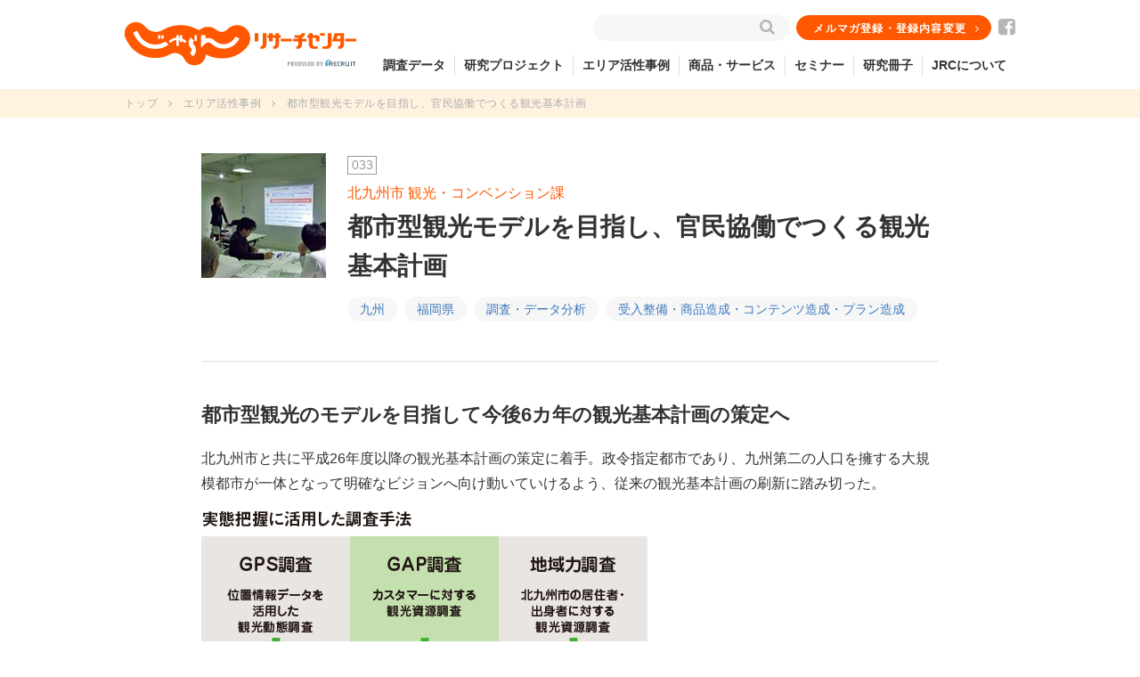

--- FILE ---
content_type: text/html; charset=UTF-8
request_url: https://jrc.jalan.net/case/2128/
body_size: 8323
content:
<!DOCTYPE html>
<html lang="ja">
<head>
<!-- Basic
================================================== -->
<meta charset="UTF-8" />
<meta http-equiv="X-UA-Compatible" content="IE=edge">
<meta name="viewport" content="width=device-width">
<title>都市型観光モデルを目指し、官民協働でつくる観光基本計画 | じゃらんリサーチセンター</title>
<!-- Google tag (gtag.js) -->
<script async src="https://www.googletagmanager.com/gtag/js?id=G-K4CGM2NEBJ"></script>
<script>
 window.dataLayer = window.dataLayer || [];
 function gtag(){dataLayer.push(arguments);}
 gtag('js', new Date());

 gtag('config', 'G-K4CGM2NEBJ');
</script>
<meta name="keywords" content="観光,調査,研究,振興">
<meta name="description" content="じゃらんリサーチセンター（ＪＲＣ）は、国内旅行、訪日旅行（インバウンド）に関する調査・研究と地域誘客支援をする組織です。このサイトでは調査・研究結果や地域と共に取り組んだ事例の紹介をしています。">
<meta name="author" content="jrc">
<link rel="shortcut icon" href="https://jrc.jalan.net/wp-content/themes/recruit-jrc/favicon.ico" />
<link rel="icon" type="image/vnd.microsoft.icon" href="https://jrc.jalan.net/wp-content/themes/recruit-jrc/favicon.ico">
<meta name='robots' content='max-image-preview:large' />
<script type="text/javascript">
/* <![CDATA[ */
window._wpemojiSettings = {"baseUrl":"https:\/\/s.w.org\/images\/core\/emoji\/15.0.3\/72x72\/","ext":".png","svgUrl":"https:\/\/s.w.org\/images\/core\/emoji\/15.0.3\/svg\/","svgExt":".svg","source":{"concatemoji":"https:\/\/jrc.jalan.net\/wp-includes\/js\/wp-emoji-release.min.js?ver=6.5.5"}};
/*! This file is auto-generated */
!function(i,n){var o,s,e;function c(e){try{var t={supportTests:e,timestamp:(new Date).valueOf()};sessionStorage.setItem(o,JSON.stringify(t))}catch(e){}}function p(e,t,n){e.clearRect(0,0,e.canvas.width,e.canvas.height),e.fillText(t,0,0);var t=new Uint32Array(e.getImageData(0,0,e.canvas.width,e.canvas.height).data),r=(e.clearRect(0,0,e.canvas.width,e.canvas.height),e.fillText(n,0,0),new Uint32Array(e.getImageData(0,0,e.canvas.width,e.canvas.height).data));return t.every(function(e,t){return e===r[t]})}function u(e,t,n){switch(t){case"flag":return n(e,"\ud83c\udff3\ufe0f\u200d\u26a7\ufe0f","\ud83c\udff3\ufe0f\u200b\u26a7\ufe0f")?!1:!n(e,"\ud83c\uddfa\ud83c\uddf3","\ud83c\uddfa\u200b\ud83c\uddf3")&&!n(e,"\ud83c\udff4\udb40\udc67\udb40\udc62\udb40\udc65\udb40\udc6e\udb40\udc67\udb40\udc7f","\ud83c\udff4\u200b\udb40\udc67\u200b\udb40\udc62\u200b\udb40\udc65\u200b\udb40\udc6e\u200b\udb40\udc67\u200b\udb40\udc7f");case"emoji":return!n(e,"\ud83d\udc26\u200d\u2b1b","\ud83d\udc26\u200b\u2b1b")}return!1}function f(e,t,n){var r="undefined"!=typeof WorkerGlobalScope&&self instanceof WorkerGlobalScope?new OffscreenCanvas(300,150):i.createElement("canvas"),a=r.getContext("2d",{willReadFrequently:!0}),o=(a.textBaseline="top",a.font="600 32px Arial",{});return e.forEach(function(e){o[e]=t(a,e,n)}),o}function t(e){var t=i.createElement("script");t.src=e,t.defer=!0,i.head.appendChild(t)}"undefined"!=typeof Promise&&(o="wpEmojiSettingsSupports",s=["flag","emoji"],n.supports={everything:!0,everythingExceptFlag:!0},e=new Promise(function(e){i.addEventListener("DOMContentLoaded",e,{once:!0})}),new Promise(function(t){var n=function(){try{var e=JSON.parse(sessionStorage.getItem(o));if("object"==typeof e&&"number"==typeof e.timestamp&&(new Date).valueOf()<e.timestamp+604800&&"object"==typeof e.supportTests)return e.supportTests}catch(e){}return null}();if(!n){if("undefined"!=typeof Worker&&"undefined"!=typeof OffscreenCanvas&&"undefined"!=typeof URL&&URL.createObjectURL&&"undefined"!=typeof Blob)try{var e="postMessage("+f.toString()+"("+[JSON.stringify(s),u.toString(),p.toString()].join(",")+"));",r=new Blob([e],{type:"text/javascript"}),a=new Worker(URL.createObjectURL(r),{name:"wpTestEmojiSupports"});return void(a.onmessage=function(e){c(n=e.data),a.terminate(),t(n)})}catch(e){}c(n=f(s,u,p))}t(n)}).then(function(e){for(var t in e)n.supports[t]=e[t],n.supports.everything=n.supports.everything&&n.supports[t],"flag"!==t&&(n.supports.everythingExceptFlag=n.supports.everythingExceptFlag&&n.supports[t]);n.supports.everythingExceptFlag=n.supports.everythingExceptFlag&&!n.supports.flag,n.DOMReady=!1,n.readyCallback=function(){n.DOMReady=!0}}).then(function(){return e}).then(function(){var e;n.supports.everything||(n.readyCallback(),(e=n.source||{}).concatemoji?t(e.concatemoji):e.wpemoji&&e.twemoji&&(t(e.twemoji),t(e.wpemoji)))}))}((window,document),window._wpemojiSettings);
/* ]]> */
</script>
<style id='wp-emoji-styles-inline-css' type='text/css'>

	img.wp-smiley, img.emoji {
		display: inline !important;
		border: none !important;
		box-shadow: none !important;
		height: 1em !important;
		width: 1em !important;
		margin: 0 0.07em !important;
		vertical-align: -0.1em !important;
		background: none !important;
		padding: 0 !important;
	}
</style>
<link rel='stylesheet' id='wp-block-library-css' href='https://jrc.jalan.net/wp-includes/css/dist/block-library/style.min.css?ver=6.5.5' type='text/css' media='all' />
<style id='classic-theme-styles-inline-css' type='text/css'>
/*! This file is auto-generated */
.wp-block-button__link{color:#fff;background-color:#32373c;border-radius:9999px;box-shadow:none;text-decoration:none;padding:calc(.667em + 2px) calc(1.333em + 2px);font-size:1.125em}.wp-block-file__button{background:#32373c;color:#fff;text-decoration:none}
</style>
<style id='global-styles-inline-css' type='text/css'>
body{--wp--preset--color--black: #000000;--wp--preset--color--cyan-bluish-gray: #abb8c3;--wp--preset--color--white: #ffffff;--wp--preset--color--pale-pink: #f78da7;--wp--preset--color--vivid-red: #cf2e2e;--wp--preset--color--luminous-vivid-orange: #ff6900;--wp--preset--color--luminous-vivid-amber: #fcb900;--wp--preset--color--light-green-cyan: #7bdcb5;--wp--preset--color--vivid-green-cyan: #00d084;--wp--preset--color--pale-cyan-blue: #8ed1fc;--wp--preset--color--vivid-cyan-blue: #0693e3;--wp--preset--color--vivid-purple: #9b51e0;--wp--preset--gradient--vivid-cyan-blue-to-vivid-purple: linear-gradient(135deg,rgba(6,147,227,1) 0%,rgb(155,81,224) 100%);--wp--preset--gradient--light-green-cyan-to-vivid-green-cyan: linear-gradient(135deg,rgb(122,220,180) 0%,rgb(0,208,130) 100%);--wp--preset--gradient--luminous-vivid-amber-to-luminous-vivid-orange: linear-gradient(135deg,rgba(252,185,0,1) 0%,rgba(255,105,0,1) 100%);--wp--preset--gradient--luminous-vivid-orange-to-vivid-red: linear-gradient(135deg,rgba(255,105,0,1) 0%,rgb(207,46,46) 100%);--wp--preset--gradient--very-light-gray-to-cyan-bluish-gray: linear-gradient(135deg,rgb(238,238,238) 0%,rgb(169,184,195) 100%);--wp--preset--gradient--cool-to-warm-spectrum: linear-gradient(135deg,rgb(74,234,220) 0%,rgb(151,120,209) 20%,rgb(207,42,186) 40%,rgb(238,44,130) 60%,rgb(251,105,98) 80%,rgb(254,248,76) 100%);--wp--preset--gradient--blush-light-purple: linear-gradient(135deg,rgb(255,206,236) 0%,rgb(152,150,240) 100%);--wp--preset--gradient--blush-bordeaux: linear-gradient(135deg,rgb(254,205,165) 0%,rgb(254,45,45) 50%,rgb(107,0,62) 100%);--wp--preset--gradient--luminous-dusk: linear-gradient(135deg,rgb(255,203,112) 0%,rgb(199,81,192) 50%,rgb(65,88,208) 100%);--wp--preset--gradient--pale-ocean: linear-gradient(135deg,rgb(255,245,203) 0%,rgb(182,227,212) 50%,rgb(51,167,181) 100%);--wp--preset--gradient--electric-grass: linear-gradient(135deg,rgb(202,248,128) 0%,rgb(113,206,126) 100%);--wp--preset--gradient--midnight: linear-gradient(135deg,rgb(2,3,129) 0%,rgb(40,116,252) 100%);--wp--preset--font-size--small: 13px;--wp--preset--font-size--medium: 20px;--wp--preset--font-size--large: 36px;--wp--preset--font-size--x-large: 42px;--wp--preset--spacing--20: 0.44rem;--wp--preset--spacing--30: 0.67rem;--wp--preset--spacing--40: 1rem;--wp--preset--spacing--50: 1.5rem;--wp--preset--spacing--60: 2.25rem;--wp--preset--spacing--70: 3.38rem;--wp--preset--spacing--80: 5.06rem;--wp--preset--shadow--natural: 6px 6px 9px rgba(0, 0, 0, 0.2);--wp--preset--shadow--deep: 12px 12px 50px rgba(0, 0, 0, 0.4);--wp--preset--shadow--sharp: 6px 6px 0px rgba(0, 0, 0, 0.2);--wp--preset--shadow--outlined: 6px 6px 0px -3px rgba(255, 255, 255, 1), 6px 6px rgba(0, 0, 0, 1);--wp--preset--shadow--crisp: 6px 6px 0px rgba(0, 0, 0, 1);}:where(.is-layout-flex){gap: 0.5em;}:where(.is-layout-grid){gap: 0.5em;}body .is-layout-flex{display: flex;}body .is-layout-flex{flex-wrap: wrap;align-items: center;}body .is-layout-flex > *{margin: 0;}body .is-layout-grid{display: grid;}body .is-layout-grid > *{margin: 0;}:where(.wp-block-columns.is-layout-flex){gap: 2em;}:where(.wp-block-columns.is-layout-grid){gap: 2em;}:where(.wp-block-post-template.is-layout-flex){gap: 1.25em;}:where(.wp-block-post-template.is-layout-grid){gap: 1.25em;}.has-black-color{color: var(--wp--preset--color--black) !important;}.has-cyan-bluish-gray-color{color: var(--wp--preset--color--cyan-bluish-gray) !important;}.has-white-color{color: var(--wp--preset--color--white) !important;}.has-pale-pink-color{color: var(--wp--preset--color--pale-pink) !important;}.has-vivid-red-color{color: var(--wp--preset--color--vivid-red) !important;}.has-luminous-vivid-orange-color{color: var(--wp--preset--color--luminous-vivid-orange) !important;}.has-luminous-vivid-amber-color{color: var(--wp--preset--color--luminous-vivid-amber) !important;}.has-light-green-cyan-color{color: var(--wp--preset--color--light-green-cyan) !important;}.has-vivid-green-cyan-color{color: var(--wp--preset--color--vivid-green-cyan) !important;}.has-pale-cyan-blue-color{color: var(--wp--preset--color--pale-cyan-blue) !important;}.has-vivid-cyan-blue-color{color: var(--wp--preset--color--vivid-cyan-blue) !important;}.has-vivid-purple-color{color: var(--wp--preset--color--vivid-purple) !important;}.has-black-background-color{background-color: var(--wp--preset--color--black) !important;}.has-cyan-bluish-gray-background-color{background-color: var(--wp--preset--color--cyan-bluish-gray) !important;}.has-white-background-color{background-color: var(--wp--preset--color--white) !important;}.has-pale-pink-background-color{background-color: var(--wp--preset--color--pale-pink) !important;}.has-vivid-red-background-color{background-color: var(--wp--preset--color--vivid-red) !important;}.has-luminous-vivid-orange-background-color{background-color: var(--wp--preset--color--luminous-vivid-orange) !important;}.has-luminous-vivid-amber-background-color{background-color: var(--wp--preset--color--luminous-vivid-amber) !important;}.has-light-green-cyan-background-color{background-color: var(--wp--preset--color--light-green-cyan) !important;}.has-vivid-green-cyan-background-color{background-color: var(--wp--preset--color--vivid-green-cyan) !important;}.has-pale-cyan-blue-background-color{background-color: var(--wp--preset--color--pale-cyan-blue) !important;}.has-vivid-cyan-blue-background-color{background-color: var(--wp--preset--color--vivid-cyan-blue) !important;}.has-vivid-purple-background-color{background-color: var(--wp--preset--color--vivid-purple) !important;}.has-black-border-color{border-color: var(--wp--preset--color--black) !important;}.has-cyan-bluish-gray-border-color{border-color: var(--wp--preset--color--cyan-bluish-gray) !important;}.has-white-border-color{border-color: var(--wp--preset--color--white) !important;}.has-pale-pink-border-color{border-color: var(--wp--preset--color--pale-pink) !important;}.has-vivid-red-border-color{border-color: var(--wp--preset--color--vivid-red) !important;}.has-luminous-vivid-orange-border-color{border-color: var(--wp--preset--color--luminous-vivid-orange) !important;}.has-luminous-vivid-amber-border-color{border-color: var(--wp--preset--color--luminous-vivid-amber) !important;}.has-light-green-cyan-border-color{border-color: var(--wp--preset--color--light-green-cyan) !important;}.has-vivid-green-cyan-border-color{border-color: var(--wp--preset--color--vivid-green-cyan) !important;}.has-pale-cyan-blue-border-color{border-color: var(--wp--preset--color--pale-cyan-blue) !important;}.has-vivid-cyan-blue-border-color{border-color: var(--wp--preset--color--vivid-cyan-blue) !important;}.has-vivid-purple-border-color{border-color: var(--wp--preset--color--vivid-purple) !important;}.has-vivid-cyan-blue-to-vivid-purple-gradient-background{background: var(--wp--preset--gradient--vivid-cyan-blue-to-vivid-purple) !important;}.has-light-green-cyan-to-vivid-green-cyan-gradient-background{background: var(--wp--preset--gradient--light-green-cyan-to-vivid-green-cyan) !important;}.has-luminous-vivid-amber-to-luminous-vivid-orange-gradient-background{background: var(--wp--preset--gradient--luminous-vivid-amber-to-luminous-vivid-orange) !important;}.has-luminous-vivid-orange-to-vivid-red-gradient-background{background: var(--wp--preset--gradient--luminous-vivid-orange-to-vivid-red) !important;}.has-very-light-gray-to-cyan-bluish-gray-gradient-background{background: var(--wp--preset--gradient--very-light-gray-to-cyan-bluish-gray) !important;}.has-cool-to-warm-spectrum-gradient-background{background: var(--wp--preset--gradient--cool-to-warm-spectrum) !important;}.has-blush-light-purple-gradient-background{background: var(--wp--preset--gradient--blush-light-purple) !important;}.has-blush-bordeaux-gradient-background{background: var(--wp--preset--gradient--blush-bordeaux) !important;}.has-luminous-dusk-gradient-background{background: var(--wp--preset--gradient--luminous-dusk) !important;}.has-pale-ocean-gradient-background{background: var(--wp--preset--gradient--pale-ocean) !important;}.has-electric-grass-gradient-background{background: var(--wp--preset--gradient--electric-grass) !important;}.has-midnight-gradient-background{background: var(--wp--preset--gradient--midnight) !important;}.has-small-font-size{font-size: var(--wp--preset--font-size--small) !important;}.has-medium-font-size{font-size: var(--wp--preset--font-size--medium) !important;}.has-large-font-size{font-size: var(--wp--preset--font-size--large) !important;}.has-x-large-font-size{font-size: var(--wp--preset--font-size--x-large) !important;}
.wp-block-navigation a:where(:not(.wp-element-button)){color: inherit;}
:where(.wp-block-post-template.is-layout-flex){gap: 1.25em;}:where(.wp-block-post-template.is-layout-grid){gap: 1.25em;}
:where(.wp-block-columns.is-layout-flex){gap: 2em;}:where(.wp-block-columns.is-layout-grid){gap: 2em;}
.wp-block-pullquote{font-size: 1.5em;line-height: 1.6;}
</style>
<link rel='stylesheet' id='font-awesome-css' href='https://jrc.jalan.net/wp-content/themes/recruit-jrc/css/font-awesome.min.css?ver=6.5.5' type='text/css' media='all' />
<link rel='stylesheet' id='slick-css' href='https://jrc.jalan.net/wp-content/themes/recruit-jrc/css/slick/slick.css?ver=6.5.5' type='text/css' media='all' />
<link rel='stylesheet' id='slick-theme-css' href='https://jrc.jalan.net/wp-content/themes/recruit-jrc/css/slick/slick-theme.css?ver=6.5.5' type='text/css' media='all' />
<link rel='stylesheet' id='jrc-common-css' href='https://jrc.jalan.net/wp-content/themes/recruit-jrc/css/common.css?ver=6.5.5' type='text/css' media='all' />
<script type="text/javascript" src="https://jrc.jalan.net/wp-content/themes/recruit-jrc/js/jquery/jquery-2.1.1.min.js?ver=6.5.5" id="jquery-js"></script>
<script type="text/javascript" src="https://jrc.jalan.net/wp-content/themes/recruit-jrc/js/jquery_plugin/jquery.easingscroll.js?ver=6.5.5" id="easingscroll-js"></script>
<script type="text/javascript" src="https://jrc.jalan.net/wp-content/themes/recruit-jrc/js/jquery_plugin/slick.min.js?ver=6.5.5" id="slick-plugin-js"></script>
<script type="text/javascript" src="https://jrc.jalan.net/wp-content/themes/recruit-jrc/js/common.js?ver=6.5.5" id="jrc-script-js"></script>
<link rel="https://api.w.org/" href="https://jrc.jalan.net/wp-json/" /><link rel="EditURI" type="application/rsd+xml" title="RSD" href="https://jrc.jalan.net/xmlrpc.php?rsd" />
<meta name="generator" content="WordPress 6.5.5" />
<link rel="canonical" href="https://jrc.jalan.net/case/2128/" />
<link rel='shortlink' href='https://jrc.jalan.net/?p=2128' />
<link rel="alternate" type="application/json+oembed" href="https://jrc.jalan.net/wp-json/oembed/1.0/embed?url=https%3A%2F%2Fjrc.jalan.net%2Fcase%2F2128%2F" />
<link rel="alternate" type="text/xml+oembed" href="https://jrc.jalan.net/wp-json/oembed/1.0/embed?url=https%3A%2F%2Fjrc.jalan.net%2Fcase%2F2128%2F&#038;format=xml" />
<meta name="google-site-verification" content="kH2VPKNYHi__--qecsFGBcH9nkM7SZFXcGXKRbF-gmo" />
</head>
<body class="case-template-default single single-case postid-2128">
<div id="js_wrapper" class="l_wrapper">
	<header class="l_header">
	<div id="js_header" class="header">
  <div class="l_container header__inner">
    <h1 class="header__logo logo logo-jrc"><a href="https://jrc.jalan.net/"><picture><source media="(min-width:750px)" srcset="https://jrc.jalan.net/wp-content/themes/recruit-jrc/img/common/header_logo_jrc.png 1x,https://jrc.jalan.net/wp-content/themes/recruit-jrc/img/common/header_logo_jrc@2x.png 2x"><source media="(max-width:749px)" srcset="https://jrc.jalan.net/wp-content/themes/recruit-jrc/img/common/header_logo_jrc_s.png"><img src="https://jrc.jalan.net/wp-content/themes/recruit-jrc/img/common/header_logo_jrc.png" alt="じゃらんリサーチセンター"></picture></a></h1>
    <a href="javascript:void(0)" id="js_menu-button" class="menu-button"><i></i></a>
    <div class="header__menu">
      <div class="header__menu__inner">
        <div class="js_search header__search-box search-box">
          <form class="search-box__form" method="get" action="https://jrc.jalan.net">
            <input class="input" name="s" id="s" type="text" />
            <button type="submit"><i class="icon icon--search"></i></button>
          </form>
        </div>
        <nav class="header__main-menu menu">
          <ul class="menu__list">
            <li class="menu__item"><a href="https://jrc.jalan.net/surveys/">調査データ</a></li>
            <li class="menu__item"><a href="https://jrc.jalan.net/research/">研究プロジェクト</a></li>
            <li class="menu__item"><a href="https://jrc.jalan.net/case/">エリア活性事例</a></li>
            <li class="menu__item"><a href="https://jrc.jalan.net/service/">商品・サービス</a></li>
            <li class="menu__item"><a href="https://jrc.jalan.net/seminar/">セミナー</a></li>
            <li class="menu__item"><a href="https://jrc.jalan.net/publications/">研究冊子</a></li>
            <li class="menu__item"><a href="https://jrc.jalan.net/aboutus/">JRCについて</a></li>
          </ul>
        </nav>
        <div class="header__sub-menu">
          <a class="button button--small button--flat--primary button--icon-arrow-right" href="https://jrc.jalan.net/jkn/">メルマガ登録・登録内容変更</a>
          <div class="header__icon"><a href="https://www.facebook.com/JRC200508" target="_blank"><i class="icon icon--facebook"></i></a></div>
        </div>
      </div>
    </div>
  </div>
</div>	</header><div class="l_breadcrumb" ><ul class='breadcrumb'><li><a href="https://jrc.jalan.net/" >トップ</a></li><li><a href="https://jrc.jalan.net/case/" >エリア活性事例</a></li><li>都市型観光モデルを目指し、官民協働でつくる観光基本計画</li></ul></div><main id="js_main" class="l_main">
	<div class="main">
		<div class="l_container--medium">
			<article class="article article--single article--case">
									<header class="article__header heading-group heading-group--page">
						<div class="article__content">
							<p class="article__number">033</p>
							<p class="article__sub-title">北九州市 観光・コンベンション課</p>
							<h1 class="article__title">都市型観光モデルを目指し、官民協働でつくる観光基本計画</h1>
							<div class="article__category">
								<ul class="list list--inline"><li><a class='label' href='https://jrc.jalan.net/case/case_type/area/kyusyu/'>九州</a></li><li><a class='label' href='https://jrc.jalan.net/case/case_type/prefectures/fukuoka/'>福岡県</a></li><li><a class='label' href='https://jrc.jalan.net/case/case_type/keyword/data/'>調査・データ分析</a></li><li><a class='label' href='https://jrc.jalan.net/case/case_type/keyword/product/'>受入整備・商品造成・コンテンツ造成・プラン造成</a></li></ul>							</div>
						</div>
						<div class="article__thumbnail">
							<img width="140" height="140" src="https://jrc.jalan.net/wp-content/uploads/2014/07/areajirei_033_sum-140x140.jpg" class="attachment-thumbnail size-thumbnail wp-post-image" alt="" decoding="async" srcset="https://jrc.jalan.net/wp-content/uploads/2014/07/areajirei_033_sum-140x140.jpg 140w, https://jrc.jalan.net/wp-content/uploads/2014/07/areajirei_033_sum.jpg 158w" sizes="(max-width: 140px) 100vw, 140px" />						</div>
					</header>
				<div class="article__body">
					<p class="mainTitle">都市型観光のモデルを目指して今後6カ年の観光基本計画の策定へ</p>
<p class="mb30">北九州市と共に平成26年度以降の観光基本計画の策定に着手。政令指定都市であり、九州第二の人口を擁する大規模都市が一体となって明確なビジョンへ向け動いていけるよう、従来の観光基本計画の刷新に踏み切った。</p>
<p class="imageCenter" style="width:501px;">
<img decoding="async" src="/wp-content/uploads/2018/05/areajirei_033_img_01.jpg" style="border:none;" border="0" alt="" />
</p>
<dl class="flowchart arrow">
<dt>課題：従来の個々の観光施策は方向性がまちまちで目標が曖昧なため達成度が測りにくい</dt>
<dd>　観光資源が豊富であるがゆえにかえってコンセプトや戦略が絞りきれず、事業の一貫性が不足。結果として観光地としての市の特徴が希薄に。観光課題の設定や目標値も曖昧な点があり、妥当な運営を行う妨げになっていた。</dd>
</dl>
<dl class="flowchart arrow">
<dt>目的：目標、課題、解決策、達成評価が明確な実現可能な観光基本計画を目指す</dt>
<dd>　ありたい姿を関係者が共有し、何が課題であるか調査により明確化。そのうえで課題解決に向けた方策を検討し、必ず実施するよう事業化する。課題解決には民間企業の協力も必要なため、方向性の検討は官民協働で取り組む。</dd>
</dl>
<dl class="flowchart arrow">
<dt>打ち手：実態把握へ向けた事前調査、民間参加の会議、局長を含む観光部局での検討を重ね案を磨く</dt>
<dd>　JRCの調査手段を用いて観光動態調査、観光資源の絞り込みと発掘を実施。 有識者による検討会議、民間事業者のミドル層が具体的プランを検討するワーキンググループ、観光部局による絞り込みなどを行い効果的な施策へ磨き上げる。</dd>
</dl>
<dl class="flowchart mb60">
<dt>成果：1000超の事業案から厳選した実行プランの策定へ。成果官民協働で観光施策を推進する関係性も構築</dt>
<dd>　ワーキンググループについては来期以降も継続して事業協力・事業検討を行う予定であり、今後の観光施策を進めるうえで財産に。事業案は官民両方より活発にアイデアが寄せられ、その中から有益なものを絞り込めた。</dd>
</dl>
<div class="imageArea clear">
<dl class="image">
<dt><img decoding="async" src="/wp-content/uploads/2018/05/areajirei_033_img_02.jpg" border="0" alt=""></dt>
<dd class="photoCap">地元の観光関連団体などで実務を担う部・課長クラスで構成するワーキング グループを組織して具体的な事業案を検討。今後実際に事業を行う際、積極的に関わってもらうための土壌形成にもなる</dd>
</dl>
</div>				</div>
				<div class="article__navi">
					<div class="article__navi__prev">
												<p class="article__navi__text"><i class="icon icon--left icon--arrow-left"></i>前のぺージへ</p>
						<a href="https://jrc.jalan.net/case/2127/">地域資源「ワイナリー」を核とした魅力づくりを推進</a>
											</div>
					<div class="article__navi__next">
												<p class="article__navi__text">次のぺージへ<i class="icon icon--right icon--arrow-right"></i></p>
						<a href="https://jrc.jalan.net/case/2129/">コーチング手法による研修で助けあえるチームへ改革を</a>
											</div>
					<div class="article__navi__button"><a class="button button--jumbo button--flat--default button--icon-arrow-right" href="https://jrc.jalan.net/case/">エリア事例一覧</a></div>
				</div>
							</article>
		</div>
	</div>
</main>
  <footer id="js_footer" class="l_footer">
    <div class="l_footer__top">
      <div class="l_container footer__top">
        <div id="js_page-top" class="page-top"><a href="#js_wrapper">
          <picture><source media="(max-width:749px)" srcset="https://jrc.jalan.net/wp-content/themes/recruit-jrc/img/common/button_pagetop.png"><source media="(min-width:750px)" srcset="https://jrc.jalan.net/wp-content/themes/recruit-jrc/img/common/button_pagetop.png 1x,https://jrc.jalan.net/wp-content/themes/recruit-jrc/img/common/button_pagetop@2x.png 2x"><img src="https://jrc.jalan.net/wp-content/themes/recruit-jrc/img/common/button_pagetop.png" alt="PAGE TOP"></picture>
        </a></div>
        <div class="footer__logo logo logo-jrc"><a href="/"><picture><source media="(max-width:749px)" srcset="https://jrc.jalan.net/wp-content/themes/recruit-jrc/img/common/footer_logo_jrc_s.png 2x"><source media="(min-width:750px)" srcset="https://jrc.jalan.net/wp-content/themes/recruit-jrc/img/common/footer_logo_jrc.png 1x,https://jrc.jalan.net/wp-content/themes/recruit-jrc/img/common/footer_logo_jrc@2x.png 2x"><img src="https://jrc.jalan.net/wp-content/themes/recruit-jrc/img/common/footer_logo_jrc.png" alt="じゃらんリサーチセンター"></picture></a></div>
        <p class="footer__jrc-text">じゃらんリサーチセンター（JRC）は国内旅行、訪日旅行に関する調査・研究を通して、<br class="br-pc">観光産業および地域経済の発展に寄与することを目的として活動しています。</p>
        <a class="button button--border--default button--tiny button--icon-arrow-right" href="https://www.facebook.com/JRC200508" target="_blank"><i class="icon icon--left icon--facebook"></i>公式 Facebookぺージ</a>
      </div>
    </div>
    <div class="l_footer__middle">
      <div class="l_container footer__middle">
        <ul class="banner-group">
  <li><a href="https://www.jalan.net/" target="_blank"><img name="hover" src="https://jrc.jalan.net/wp-content/themes/recruit-jrc/img/common/footer_logo_jalan.png" alt="じゃらん"></a></li>
  <li><a href="https://www.jalan.net/activity/" target="_blank"><img name="hover" src="https://jrc.jalan.net/wp-content/themes/recruit-jrc/img/common/footer_logo_asobi.png" alt="じゃらん遊び・体験"></a></li>
  <li><a href="https://airregi.jp/brand/" target="_blank"><img name="hover" src="https://jrc.jalan.net/wp-content/themes/recruit-jrc/img/common/footer_logo_airbusinesstools.png" alt="Air BusinessTools"></a></li>
  <li><a href="https://www.jalan.net/majibu/" target="_blank"><img name="hover" src="https://jrc.jalan.net/wp-content/themes/recruit-jrc/img/common/footer_logo_majibu.png" alt="マジ部"></a></li>
</ul>
<p class="banner-group__title">　</p>
<ul class="banner-group">
  <li><a href="https://www.works-i.com/" target="_blank"><img name="hover" src="https://jrc.jalan.net/wp-content/themes/recruit-jrc/img/common/footer_logo_works.png" alt="リクルートワークス研究所"></a></li>
  <li><a href="https://jbrc.recruit.co.jp/" target="_blank"><img name="hover" src="https://jrc.jalan.net/wp-content/themes/recruit-jrc/img/common/footer_logo_jbrc.png" alt="ジョブズリサーチセンター"></a></li>
  <li><a href="https://www.suumo-research.com/" target="_blank"><img name="hover" src="https://jrc.jalan.net/wp-content/themes/recruit-jrc/img/common/footer_logo_suumo.png" alt="SUUMO リサーチセンター"></a></li>
  <li><a href="https://www.hotpepper.jp/ggs/" target="_blank"><img name="hover" src="https://jrc.jalan.net/wp-content/themes/recruit-jrc/img/common/footer_logo_gaisyoku.png" alt="ホットペッパーグルメ外食総研"></a></li>
</ul>      </div>
    </div>
    <div class="l_footer__bottom">
      <div class="l_container footer__bottom">
        <ul class="footer__link">
          <li><a href="https://jrc.jalan.net/sitemap/">サイトマップ</a></li>
          <li><a href="https://jrc.jalan.net/agreement/">利用規約</a></li>
          <li><a href="https://jrc.jalan.net/privacy/">プライバシーポリシー</a></li>
          <li><a href="https://jrc.jalan.net/inquiry/">よくあるご質問／お問い合わせ</a></li>
        </ul>
        <div class="recruit">
          <p class="copyright"><a href="https://www.recruit.co.jp/" target="_blank"><img class="logo" src="https://jrc.jalan.net/wp-content/themes/recruit-jrc/img/common/footercopyright.png" alt="(C) Recruit Co., Ltd."></a></p>
        </div>
      </div>
    </div>
  </footer>
</div>
<!-- Google Analytics -->
<script>
(function(i,s,o,g,r,a,m){i['GoogleAnalyticsObject']=r;i[r]=i[r]||function(){
(i[r].q=i[r].q||[]).push(arguments)},i[r].l=1*new Date();a=s.createElement(o),
m=s.getElementsByTagName(o)[0];a.async=1;a.src=g;m.parentNode.insertBefore(a,m)
})(window,document,'script','https://www.google-analytics.com/analytics.js','ga');

ga('create', 'UA-31165446-1', 'auto');
ga('send', 'pageview');
</script>
<!-- End Google Analytics -->
</body>
</html>